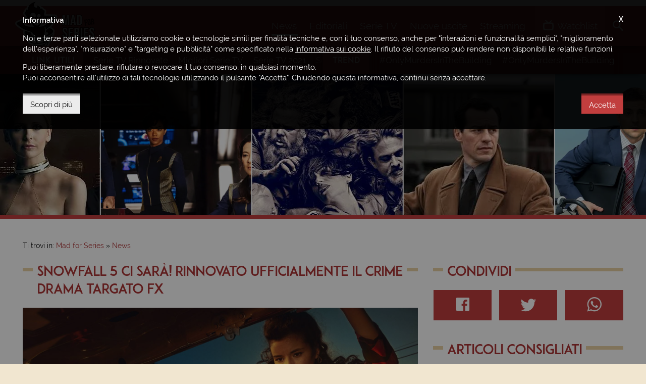

--- FILE ---
content_type: text/html; charset=UTF-8
request_url: https://www.madforseries.it/news/snowfall-5-ci-sara-rinnovato-ufficialmente-il-crime-drama-targato-fx/
body_size: 8758
content:
<!doctype html><html class="no-js" lang="it-IT" prefix="og: http://ogp.me/ns#"><head><meta charset="utf-8"><title>Snowfall 5 ci sar&agrave;! Rinnovato Ufficialmente il Crime Drama di FX</title><meta http-equiv="x-ua-compatible" content="ie=edge"><meta name="viewport" content="width=device-width, initial-scale=1, minimum-scale=1, maximum-scale=1"><meta name="theme-color" content="#a9292a"><meta name="msapplication-navbutton-color" content="#a9292a"><meta name="apple-mobile-web-app-status-bar-style" content="#a9292a"><link rel="alternate" type="application/rss+xml" title="Mad for Series &raquo; Feed" href="https://www.madforseries.it/feed/" /><link rel="apple-touch-icon-precomposed" sizes="57x57" href="https://www.madforseries.it/images/favicons/apple-touch-icon-57x57.png" /><link rel="apple-touch-icon-precomposed" sizes="114x114" href="https://www.madforseries.it/images/favicons/apple-touch-icon-114x114.png" /><link rel="apple-touch-icon-precomposed" sizes="72x72" href="https://www.madforseries.it/images/favicons/apple-touch-icon-72x72.png" /><link rel="apple-touch-icon-precomposed" sizes="144x144" href="https://www.madforseries.it/images/favicons/apple-touch-icon-144x144.png" /><link rel="apple-touch-icon-precomposed" sizes="60x60" href="https://www.madforseries.it/images/favicons/apple-touch-icon-60x60.png" /><link rel="apple-touch-icon-precomposed" sizes="120x120" href="https://www.madforseries.it/images/favicons/apple-touch-icon-120x120.png" /><link rel="apple-touch-icon-precomposed" sizes="76x76" href="https://www.madforseries.it/images/favicons/apple-touch-icon-76x76.png" /><link rel="apple-touch-icon-precomposed" sizes="152x152" href="https://www.madforseries.it/images/favicons/apple-touch-icon-152x152.png" /><link rel="icon" type="image/png" href="https://www.madforseries.it/images/favicons/favicon-196x196.png" sizes="196x196" /><link rel="icon" type="image/png" href="https://www.madforseries.it/images/favicons/favicon-96x96.png" sizes="96x96" /><link rel="icon" type="image/png" href="https://www.madforseries.it/images/favicons/favicon-32x32.png" sizes="32x32" /><link rel="icon" type="image/png" href="https://www.madforseries.it/images/favicons/favicon-16x16.png" sizes="16x16" /><link rel="icon" type="image/png" href="https://www.madforseries.it/images/favicons/favicon-128.png" sizes="128x128" /><meta name="application-name" content="Mad for Series"/><meta name="msapplication-TileColor" content="#a9292a" /><meta name="msapplication-TileImage" content="https://www.madforseries.it/images/favicons/mstile-144x144.png" /><meta name="msapplication-square70x70logo" content="https://www.madforseries.it/images/favicons/mstile-70x70.png" /><meta name="msapplication-square150x150logo" content="https://www.madforseries.it/images/favicons/mstile-150x150.png" /><meta name="msapplication-wide310x150logo" content="https://www.madforseries.it/images/favicons/mstile-310x150.png" /><meta name="msapplication-square310x310logo" content="https://www.madforseries.it/images/favicons/mstile-310x310.png" /><link rel="manifest" href="https://www.madforseries.it/manifest.json"> <link rel="search" type="application/opensearchdescription+xml" title="MadForSeries.it" href="https://www.madforseries.it/opensearch.xml" /><meta name="robots" content="max-snippet:-1, max-image-preview:large, max-video-preview:-1"><meta name="description" content="Ottime notizie per i fan del crime drama di FX, Snowfall, che &egrave; stato recentemente rinnovato per una quinta stagione. Scopri i dettagli!"/><link rel="canonical" href="https://www.madforseries.it/news/snowfall-5-ci-sara-rinnovato-ufficialmente-il-crime-drama-targato-fx/" /><meta property="og:locale" content="it_IT" /><meta property="og:type" content="article" /><meta property="og:title" content="Snowfall 5 ci sar&agrave;! Rinnovato Ufficialmente il Crime Drama di FX" /><meta property="og:description" content="Ottime notizie per i fan del crime drama di FX, Snowfall, che &egrave; stato recentemente rinnovato per una quinta stagione. Scopri i dettagli!" /><meta property="og:url" content="https://www.madforseries.it/news/snowfall-5-ci-sara-rinnovato-ufficialmente-il-crime-drama-targato-fx/" /><meta property="og:site_name" content="Mad for Series" /><meta property="og:image" content="https://www.madforseries.it/uploads/articles/2021/03/d23/ren2244nws/social.jpg" /><meta property="og:image:secure_url" content="https://www.madforseries.it/uploads/articles/2021/03/d23/ren2244nws/social.jpg" /><meta property="og:image:width" content="1500" /><meta property="og:image:height" content="850" /><meta property="fb:app_id" content="483094535483740" /><meta property="fb:pages" content="932564490239042" /><meta name="twitter:card" content="summary_large_image" /><meta name="twitter:title" content="Snowfall 5 ci sar&agrave;! Rinnovato Ufficialmente il Crime Drama di FX" /><meta name="twitter:description" content="Ottime notizie per i fan del crime drama di FX, Snowfall, che &egrave; stato recentemente rinnovato per una quinta stagione. Scopri i dettagli!" /><meta name="twitter:image" content="https://www.madforseries.it/uploads/articles/2021/03/d23/ren2244nws/social.jpg" /><link rel="amphtml" href="https://www.madforseries.it/news/snowfall-5-ci-sara-rinnovato-ufficialmente-il-crime-drama-targato-fx/?amp=1"><link rel="preload" as="image" href="https://www.madforseries.it/uploads/articles/2021/03/d23/ren2244nws/first.jpg" imagesrcset="https://www.madforseries.it/uploads/articles/2021/03/d23/ren2244nws/1200x680.jpg 768w" imagesizes="50vw"><link type="text/css" rel="stylesheet" href="https://www.madforseries.it/css/main.css?upd=2.16.3" media="all"/><script async src="https://www.googletagmanager.com/gtag/js?id=G-QWP84MZ6J6"></script><script>window.dataLayer = window.dataLayer || [];function gtag(){dataLayer.push(arguments);}gtag('js', new Date());gtag('config', 'G-QWP84MZ6J6');gtag('config', 'G-56HX2BV5S8');</script><script async class="async-script" data-src="https://pagead2.googlesyndication.com/pagead/js/adsbygoogle.js?client=ca-pub-4141021430370416" crossorigin="anonymous"></script><script>var ajax_uri = "https://www.madforseries.it/ajax-calls.php";var site_uri = "https://www.madforseries.it/";</script></head><body><header id="header"><div id="header-top-bar"><div class="row"><div class="wrapper"><a href="https://www.madforseries.it/" id="logo-space">Mad for Series</a><div id="header-helper"><div id="main-menu"><a href="#" id="mobile-menu-activator"><span class="icon-menu"></span><span class="label-mobile" aria-hidden="true">Menu</span></a><nav itemscope itemtype="https://schema.org/SiteNavigationElement"><h4 class="hide-accessible">Menu principale</h4><ul><li><a class="current" href="https://www.madforseries.it/news/" itemprop="url" title="News" data-menu="news"><span itemprop="name">News</span>&nbsp;<span aria-hidden="true" itemprop="description" class="mobile-desc">Gli ultimi <strong>aggiornamenti</strong> e le <strong>anticipazioni</strong></span></a></li><li><a href="https://www.madforseries.it/editoriali/" itemprop="url" title="Recensioni, approfondimenti, rubriche" data-menu="editoriali"><span itemprop="name">Editoriali</span>&nbsp;<span aria-hidden="true" itemprop="description" class="mobile-desc"><strong>Recensioni</strong>, <strong>approfondimenti</strong>, <strong>rubriche</strong> e <strong>speciali</strong></span></a></li><li><a href="https://www.madforseries.it/serie-tv/" itemprop="url" title="Tutte le serie TV" data-menu="serie_tv"><span itemprop="name">Serie TV</span>&nbsp;<span aria-hidden="true" itemprop="description" class="mobile-desc">Consulta il nostro <strong>database sempre aggiornato</strong></span></a></li><li><a href="https://www.madforseries.it/prime-tv/" itemprop="url" title="Serie TV in uscita" data-menu="prime_tv"><span itemprop="name">Nuove uscite</span>&nbsp;<span aria-hidden="true" itemprop="description" class="mobile-desc">Il <strong>calendario completo</strong> di tutte le <strong>prime TV</strong></span></a></li><li><a href="https://www.madforseries.it/streaming/" itemprop="url" title="Streaming serie TV" data-menu="streaming"><span itemprop="name">Streaming</span>&nbsp;<span aria-hidden="true" itemprop="description" class="mobile-desc">Scopri <strong>dove vedere</strong> le tue serie TV preferite</span></a></li></ul></nav></div><div id="account-menu"><nav><h4 class="hide-accessible">Menu personale</h4><ul><li><a class="open-watchlist" href="#"><span class="icon-tv"></span><span class="under-on-mobile" aria-hidden="true">Watchlist</span></a></li></ul></nav><div id="watchlist-box"><div id="watchlist-top"><p class="watchlist-title">Watchlist</p><span class="clear-watchlist">Svuota la watchlist</span><div class="clearfix"></div></div><div id="watchlist-bottom" data-simplebar="init" data-simplebar-auto-hide="true"><div id="watchlist-scrollarea"><span class="loading">Caricamento...</span></div></div><div class="clearfix"></div></div></div><div id="search"><ul id="search-container"><li><a id="open-search" href="#"><span class="icon-search"></span><span class="label-mobile" aria-hidden="true">Cerca</span></a><div id="search-in-site"><form action="https://www.madforseries.it/" method="GET"><label class="hide-accessible" for="keyword-search">Scrivi qui la serie tv o l'articolo che desideri cercare</label><input type="search" name="cerca" id="keyword-search" placeholder="Cerca su Mad for Series..." /><div class="clearfix"></div></form></div></li></ul></div></div></div></div></div></header><div id="secondary-menu"><div class="wrapper"><div class="secondary-menu-part"><h4 class="not-on-mobile-title">Link utili</h4><p class="only-on-mobile-title">Link</p><span class="mobile-guide">&#8594;</span><ul data-simplebar="init" data-simplebar-auto-hide="true"><li><a href="https://www.madforseries.it/editoriali/serie-tv-rinnovate-cancellate-o-in-cancellazione-la-lista-completa-e-aggiornata/">Serie TV Rinnovate</a></li><li><a href="https://www.madforseries.it/serie-tv/?ordine=desc&ordinaper=punteggio">Migliori Serie TV</a></li><li><a href="https://www.madforseries.it/serie-tv/2021/?ordinaper=nome&ordine=asc">Serie TV 2021</a></li><li><a href="https://www.madforseries.it/serie-tv/2022/?ordinaper=nome&ordine=asc">Serie TV 2022</a></li><li><a href="https://www.madforseries.it/editoriali/serie-tv-rinnovate-cancellate-o-in-cancellazione-la-lista-completa-e-aggiornata/">Serie TV Cancellate</a></li><li><a href="https://www.madforseries.it/netflix/">Netflix</a></li><li><a href="https://www.madforseries.it/prime-video/">Prime Video</a></li><li><a href="https://www.madforseries.it/now-tv/">NOW</a></li><li><a href="https://www.madforseries.it/disney-plus/">Disney+</a></li><li><a href="https://www.madforseries.it/serie-tv/miniserie/">Miniserie</a></li><li><a href="https://www.madforseries.it/serie-tv/italiane/">Proposte Italiane</a></li><li><a href="https://www.madforseries.it/serie-tv/animazione/">Serie Animate</a></li><li><a href="https://www.madforseries.it/serie-tv/in-corso/">Serie TV Attive</a></li><li><a href="https://www.madforseries.it/serie-tv/concluse/">Serie TV Concluse</a></li></ul></div><div class="secondary-menu-part second"><h4>Trend</h4><span class="mobile-guide">&#8594;</span><ul data-simplebar="init" data-simplebar-auto-hide="true"><li><a rel="nofollow" href="https://www.madforseries.it/tag/only-murders-in-the-building/">#OnlyMurdersInTheBuilding</a></li><li><a rel="nofollow" href="https://www.madforseries.it/tag/only-murders-in-the-building/">#OnlyMurdersInTheBuilding</a></li><li><a rel="nofollow" href="https://www.madforseries.it/tag/only-murders-in-the-building/">#OnlyMurdersInTheBuilding</a></li><li><a rel="nofollow" href="https://www.madforseries.it/tag/only-murders-in-the-building/">#OnlyMurdersInTheBuilding</a></li><li><a rel="nofollow" href="https://www.madforseries.it/tag/only-murders-in-the-building/">#OnlyMurdersInTheBuilding</a></li><li><a rel="nofollow" href="https://www.madforseries.it/tag/only-murders-in-the-building/">#OnlyMurdersInTheBuilding</a></li><li><a rel="nofollow" href="https://www.madforseries.it/tag/only-murders-in-the-building/">#OnlyMurdersInTheBuilding</a></li><li><a rel="nofollow" href="https://www.madforseries.it/tag/only-murders-in-the-building/">#OnlyMurdersInTheBuilding</a></li><li><a rel="nofollow" href="https://www.madforseries.it/tag/only-murders-in-the-building/">#OnlyMurdersInTheBuilding</a></li><li><a rel="nofollow" href="https://www.madforseries.it/tag/only-murders-in-the-building/">#OnlyMurdersInTheBuilding</a></li></ul></div><div class="clearfix"></div></div></div><div id="header-slider" class="not-in-home" role="complementary"><div class="tv-series-slide"><a href="https://www.madforseries.it/serie-tv/star-trek-discovery/" title="Star Trek: Discovery"><span><img width="600" height="423" alt="Star Trek: Discovery" data-lazy="https://www.madforseries.it/uploads/2018/12/stt/copertina-piccola@2x.jpg" data-mobile="https://www.madforseries.it/uploads/2018/12/stt/copertina-piccola@1x.jpg" src="[data-uri]" /></span></a></div><div class="tv-series-slide"><a href="https://www.madforseries.it/serie-tv/sons-of-anarchy/" title="Sons of Anarchy"><span><img width="600" height="423" alt="Sons of Anarchy" data-lazy="https://www.madforseries.it/uploads/2016/04/sons-of-anarchy-medium.jpg" src="[data-uri]" /></span></a></div><div class="tv-series-slide"><a href="https://www.madforseries.it/serie-tv/1992-serie-televisiva/" title="1992"><span><img width="600" height="423" alt="1992" data-lazy="https://www.madforseries.it/uploads/2015/07/1992-600x423.jpg" src="[data-uri]" /></span></a></div><div class="tv-series-slide"><a href="https://www.madforseries.it/serie-tv/servant-of-the-people/" title="Servitore del Popolo"><span><img width="600" height="423" alt="Servitore del Popolo" data-lazy="https://www.madforseries.it/uploads/2022/05/ucr/copertina-piccola@2x.jpg" data-mobile="https://www.madforseries.it/uploads/2022/05/ucr/copertina-piccola@1x.jpg" src="[data-uri]" /></span></a></div><div class="tv-series-slide"><a href="https://www.madforseries.it/serie-tv/persons-unknown/" title="Persons Unknown"><span><img width="600" height="423" alt="Persons Unknown" data-lazy="https://www.madforseries.it/uploads/2015/08/personsunknownmedium.jpg" src="[data-uri]" /></span></a></div><div class="tv-series-slide"><a href="https://www.madforseries.it/serie-tv/nos4a2/" title="NOS4A2"><span><img width="600" height="423" alt="NOS4A2" data-lazy="https://www.madforseries.it/uploads/2019/05/nsf/copertina-piccola@2x.jpg" data-mobile="https://www.madforseries.it/uploads/2019/05/nsf/copertina-piccola@1x.jpg" src="[data-uri]" /></span></a></div><div class="tv-series-slide"><a href="https://www.madforseries.it/serie-tv/the-oa-netflix/" title="The OA"><span><img width="600" height="423" alt="The OA" data-lazy="https://www.madforseries.it/uploads/2019/03/toa/copertina-piccola@2x.jpg" data-mobile="https://www.madforseries.it/uploads/2019/03/toa/copertina-piccola@1x.jpg" src="[data-uri]" /></span></a></div><div class="tv-series-slide"><a href="https://www.madforseries.it/serie-tv/pretty-little-liars/" title="Pretty Little Liars"><span><img width="600" height="423" alt="Pretty Little Liars" data-lazy="https://www.madforseries.it/uploads/2015/06/pretty-little-liars-pretty-little-liars-600x423-1433194206.jpg" src="[data-uri]" /></span></a></div><div class="tv-series-slide"><a href="https://www.madforseries.it/serie-tv/strike-back/" title="Strike Back"><span><img width="600" height="423" alt="Strike Back" data-lazy="https://www.madforseries.it/uploads/2015/08/strikebackmedium1.jpg" src="[data-uri]" /></span></a></div><div class="tv-series-slide"><a href="https://www.madforseries.it/serie-tv/how-to-get-away-with-murder/" title="Le Regole del Delitto Perfetto"><span><img width="600" height="423" alt="Le Regole del Delitto Perfetto" data-lazy="https://www.madforseries.it/uploads/2018/08/htg/copertina-piccola@2x.jpg" data-mobile="https://www.madforseries.it/uploads/2018/08/htg/copertina-piccola@1x.jpg" src="[data-uri]" /></span></a></div><div class="tv-series-slide"><a href="https://www.madforseries.it/serie-tv/skins/" title="Skins"><span><img width="600" height="423" alt="Skins" data-lazy="https://www.madforseries.it/uploads/2015/08/skinsmedium.jpg" src="[data-uri]" /></span></a></div><div class="tv-series-slide"><a href="https://www.madforseries.it/serie-tv/ncis-naval-criminal-investigative-service/" title="NCIS - Unit&agrave; Anticrimine"><span><img width="600" height="423" alt="NCIS - Unit&agrave; Anticrimine" data-lazy="https://www.madforseries.it/uploads/2015/06/nciswall-600x423-1433185768.jpg" src="[data-uri]" /></span></a></div><div class="tv-series-slide"><a href="https://www.madforseries.it/serie-tv/un-ciclone-in-convento/" title="Un Ciclone in Convento"><span><img width="600" height="423" alt="Un Ciclone in Convento" data-lazy="https://www.madforseries.it/uploads/2020/03/uhw/copertina-piccola@2x.jpg" data-mobile="https://www.madforseries.it/uploads/2020/03/uhw/copertina-piccola@1x.jpg" src="[data-uri]" /></span></a></div><div class="tv-series-slide"><a href="https://www.madforseries.it/serie-tv/rick-and-morty/" title="Rick and Morty"><span><img width="600" height="423" alt="Rick and Morty" data-lazy="https://www.madforseries.it/uploads/2021/01/ram/copertina-piccola@2x.jpg" data-mobile="https://www.madforseries.it/uploads/2021/01/ram/copertina-piccola@1x.jpg" src="[data-uri]" /></span></a></div><div class="tv-series-slide"><a href="https://www.madforseries.it/serie-tv/nightflyers/" title="Nightflyers"><span><img width="600" height="423" alt="Nightflyers" data-lazy="https://www.madforseries.it/uploads/2018/11/ngf/copertina-piccola@2x.jpg" data-mobile="https://www.madforseries.it/uploads/2018/11/ngf/copertina-piccola@1x.jpg" src="[data-uri]" /></span></a></div><div class="tv-series-slide"><a href="https://www.madforseries.it/serie-tv/ringer/" title="Ringer"><span><img width="600" height="423" alt="Ringer" data-lazy="https://www.madforseries.it/uploads/2015/08/ringermedium.jpg" src="[data-uri]" /></span></a></div></div><div id="content-part" class="not-home-or-series"><div style="text-align: center;"><ins class="adsbygoogle mobile" data-full-width-responsive="true" style="display:inline-block;width:100%;height:100px;margin-bottom:0" data-ad-client="ca-pub-4141021430370416" data-ad-slot="1256733930"></ins><script>(adsbygoogle = window.adsbygoogle || []).push({});</script></div><div class="wrapper"><div class="c-breadcrumbs"><nav id="breadcrumbs" class="c-breadcrumbs__nav"><span>Ti trovi in:&nbsp;</span><ol itemscope itemtype="http://schema.org/BreadcrumbList"><li class="c-breadcrumbs__home-link"><a href="https://www.madforseries.it/"><span>Mad for Series</span></a></li><li class="c-breadcrumbs__item-link" itemprop="itemListElement" itemscope itemtype="http://schema.org/ListItem"><a itemprop="item" href="https://www.madforseries.it/news/"><span itemprop="name">News</span></a><meta itemprop="position" content="1" /></li><li class="hide-accessible">Snowfall 5 ci sar&agrave;! Rinnovato Ufficialmente il Crime Drama targato FX</li></ol></nav></div><div class="row"><div class="col col-t-12 col-8"><div id="main-article-content" itemscope itemtype="https://schema.org/NewsArticle"><div class="row"><div class="col col-12"><h1 class="not-inline with-bars" id="article-title" itemprop="headline"><span>Snowfall 5 ci sar&agrave;! Rinnovato Ufficialmente il Crime Drama targato FX</span></h1></div></div><div class="row custom-margin-little"><div class="col col-12"><article class="c-page-post-content" aria-owns="article-title"><div class="c-page-post-content__image" itemprop="image" itemscope itemtype="https://schema.org/ImageObject"><meta itemprop="url" content="https://www.madforseries.it/uploads/articles/2021/03/d23/ren2244nws/social.jpg"><meta itemprop="width" content="1500"><meta itemprop="height" content="850"><picture><source srcset="https://www.madforseries.it/uploads/articles/2021/03/d23/ren2244nws/1200x680.jpg" media="(max-width: 768px)"><img alt="Snowfall 5 ci sar&agrave;! Rinnovato Ufficialmente il Crime Drama targato FX" src="https://www.madforseries.it/uploads/articles/2021/03/d23/ren2244nws/first.jpg" width="1748" height="596"></picture></div><div itemprop="publisher" itemscope itemtype="https://schema.org/Organization"><meta itemprop="name" content="Mad for Series"><div itemprop="logo" itemscope itemtype="https://schema.org/ImageObject"><meta itemprop="url" content="https://www.madforseries.it/images/logo-top@2x.png"></div></div><meta itemprop="datePublished" content="2021-03-23T22:44:47+01:00"><meta itemprop="dateModified" content="2021-03-23T22:44:47+01:00"><link itemprop="mainEntityOfPage" href="https://www.madforseries.it/news/snowfall-5-ci-sara-rinnovato-ufficialmente-il-crime-drama-targato-fx/" /><p class="c-page-post-content__details"><span class="block-on-mobile">Scritto da:&nbsp;<strong><a href="https://www.madforseries.it/team/alessandra-motisi/" title="Vai al profilo dell'autore" rel="author" itemprop="author" itemscope="" itemtype="https://schema.org/Person"><span itemprop="name">Alessandra Motisi</span></a></strong><span class="cls-fixer">&nbsp;-&nbsp;</span></span><span class="only-for-mobile-label">Data di pubblicazione:&nbsp;</span><strong><time datetime="2021-03-23 22:44:47">23 marzo 2021</time></strong></p><div class="clearfix"></div><ins class="adsbygoogle mobile-tablet" style="display:block" data-ad-client="ca-pub-4141021430370416" data-ad-slot="8580905783" data-ad-format="auto" data-full-width-responsive="true"></ins><script>(adsbygoogle = window.adsbygoogle || []).push({});</script><p><strong>FX ha ufficialmente rinnovato per una quinta stagione</strong> il crime drama del compianto<strong>&nbsp;John Singleton</strong>, <strong>Eric Amadio</strong> e <strong>Dave Andron</strong>, <a href="https://www.madforseries.it/serie-tv/snowfall/">Snowfall</a>, che sta registrando una crescita degli ascolti nella sua quarta stagione ottenendo un aumento del 41% rispetto alla terza stagione e con una media di 5,1 milioni di spettatori totali su tutte le piattaforme.&nbsp;</p><p><a href="https://www.madforseries.it/serie-tv/snowfall/">Snowfall</a> si svolge nella Los Angeles degli anni &#39;80. La domanda di stupefacenti &egrave; alta e, mentre il nostro gruppo di spacciatori guidati da Franklin Saint (<strong>Damson Idris</strong>) sta beneficiando notevolmente della crescente ondata di dipendenza, stanno anche iniziando a rendersi conto dei danni che la droga sta facendo alle persone e il posto che amano.</p><p>Con l&#39;intera nazione che ne prende atto, la polizia di Los Angeles sta deviando ingenti fondi e risorse alla &quot;guerra alla droga&quot;. I pi&ugrave; sono preoccupati, dalla Casa Bianca al quartier generale della CIA, dove si sussurra che uno di loro potrebbe essere coinvolto in questa epidemia in crescita.</p><p>Nel cast anche <strong>Carter Hudson</strong>, <strong>Isaiah John</strong>, <strong>Sergio Peris-Mencheta</strong>, <strong>Amin Joseph</strong> e <strong>Angela Lewis</strong>. </p><p><strong>Il finale della quarta stagione di </strong><a href="https://www.madforseries.it/serie-tv/snowfall/"><strong>Snowfall</strong></a><strong> andr&agrave; in onda il 21 aprile</strong>.</p><div class="clearfix"></div><div class="clearfix"></div><div class="c-page-post-content__readmore"><a href="https://www.madforseries.it/" class="mfs-button">Continua a leggere su Mad for Series</a></div><div class="clearfix"></div><p class="c-page-post-content__source">Fonte:&nbsp;<a href="https://deadline.com/" target="_blank" rel="nofollow noopener noreferrer">Deadline</a></p><div class="clearfix"></div></article><div class="clearfix"></div></div></div></div><ins class="adsbygoogle tablet-desktop" style="display:block" data-ad-client="ca-pub-4141021430370416" data-ad-slot="2888777164" data-ad-format="auto" data-full-width-responsive="true"></ins><script>(adsbygoogle = window.adsbygoogle || []).push({});</script><ins class="adsbygoogle mobile" style="display:block" data-ad-client="ca-pub-4141021430370416" data-ad-slot="6589716005" data-ad-format="auto" data-full-width-responsive="true"></ins><script>(adsbygoogle = window.adsbygoogle || []).push({});</script><div class="row"><div class="col col-12"><p class="like-h3 not-inline with-bars"><span>Potrebbe interessarti anche...</span></p></div></div><div class="row"><div class="col col-t-12 col-6" data-mh="bottom-articles"><article class="c-article-list"><div class="c-article-list__image"><a href="https://www.madforseries.it/news/snowfall-in-arrivo-uno-spin-off-sulla-serie-tv-di-fx/"><picture><source data-srcset="https://www.madforseries.it/uploads/articles/2023/03/d31/btg1833nws/876x496.jpg" srcset="[data-uri]" media="(max-width: 768px)"><img alt="Snowfall: in Fase di Sviluppo uno Spin-off sulla Serie TV di FX" src="[data-uri]" data-src="https://www.madforseries.it/uploads/articles/2023/03/d31/btg1833nws/1200x680.jpg" width="1200" height="680" class="lazyload blur-up"></picture></a><span class="c-article-list__hub-disney-plus c-article-list__label">Disney+</span></div><div class="c-article-list__content"><p class="c-article-list__infos"><a class="c-article-list__category" href="https://www.madforseries.it/news/">News</a>&nbsp;-&nbsp;<time datetime="2023-03-31 18:33:58">31 marzo 2023</time></p><h3 class="c-article-list__title"><a href="https://www.madforseries.it/news/snowfall-in-arrivo-uno-spin-off-sulla-serie-tv-di-fx/">Snowfall: in Fase di Sviluppo uno Spin-off sulla Serie TV di FX</a></h3><p class="c-article-list__excerpt">L&#39;universo di Snowfall potrebbe espandersi grazie allo sviluppo di uno spin-off dedicato a uno dei personaggi pi&ugrave; amati dai fan. FX infatti ha ordinato la produzione...&nbsp;<a href="https://www.madforseries.it/news/snowfall-in-arrivo-uno-spin-off-sulla-serie-tv-di-fx/">[continua]</a></p><div class="clearfix"></div></div><div class="clearfix"></div></article></div><div class="col col-t-12 col-6" data-mh="bottom-articles"><article class="c-article-list"><div class="c-article-list__image"><a href="https://www.madforseries.it/news/snowfall-la-serie-tv-targata-fx-si-concludera-con-la-6-stagione/"><picture><source data-srcset="https://www.madforseries.it/uploads/articles/2022/04/d06/fwh1055nws/876x496.jpg" srcset="[data-uri]" media="(max-width: 768px)"><img alt="Snowfall 6 ci sar&agrave;! FX Rinnova la Serie TV, ma sar&agrave; l'Ultima Stagione" src="[data-uri]" data-src="https://www.madforseries.it/uploads/articles/2022/04/d06/fwh1055nws/1200x680.jpg" width="1200" height="680" class="lazyload blur-up"></picture></a><span class="c-article-list__hub-disney-plus c-article-list__label">Disney+</span></div><div class="c-article-list__content"><p class="c-article-list__infos"><a class="c-article-list__category" href="https://www.madforseries.it/news/">News</a>&nbsp;-&nbsp;<time datetime="2022-04-06 10:55:59">06 aprile 2022</time></p><h3 class="c-article-list__title"><a href="https://www.madforseries.it/news/snowfall-la-serie-tv-targata-fx-si-concludera-con-la-6-stagione/">Snowfall 6 ci sar&agrave;! FX Rinnova la Serie TV, ma sar&agrave; l'Ultima Stagione</a></h3><p class="c-article-list__excerpt">FX ha rinnovato per una sesta e ultima stagione la serie TV statunitense Snowfall, il crime drama ambientato a Los Angeles durante la prima epidemia di crack...&nbsp;<a href="https://www.madforseries.it/news/snowfall-la-serie-tv-targata-fx-si-concludera-con-la-6-stagione/">[continua]</a></p><div class="clearfix"></div></div><div class="clearfix"></div></article></div><div class="col col-t-12 col-6" data-mh="bottom-articles"><article class="c-article-list"><div class="c-article-list__image"><a href="https://www.madforseries.it/news/snowfall-5-annunciata-la-data-di-uscita-della-nuova-stagione/"><picture><source data-srcset="https://www.madforseries.it/uploads/articles/2021/12/d22/upr1237nws/876x496.jpg" srcset="[data-uri]" media="(max-width: 768px)"><img alt="Snowfall 5: Annunciata la Data di Uscita della nuova Stagione" src="[data-uri]" data-src="https://www.madforseries.it/uploads/articles/2021/12/d22/upr1237nws/1200x680.jpg" width="1200" height="680" class="lazyload blur-up"></picture></a></div><div class="c-article-list__content"><p class="c-article-list__infos"><a class="c-article-list__category" href="https://www.madforseries.it/news/">News</a>&nbsp;-&nbsp;<time datetime="2021-12-22 12:37:23">22 dicembre 2021</time></p><h3 class="c-article-list__title"><a href="https://www.madforseries.it/news/snowfall-5-annunciata-la-data-di-uscita-della-nuova-stagione/">Snowfall 5: Annunciata la Data di Uscita della nuova Stagione</a></h3><p class="c-article-list__excerpt">Dopo aver annunciato il rinnovo per la quinta stagione della serie TV Snowfall, avvenuta questa primavera, FX svela la data di uscita del nuovo capitolo, sottolineando che...&nbsp;<a href="https://www.madforseries.it/news/snowfall-5-annunciata-la-data-di-uscita-della-nuova-stagione/">[continua]</a></p><div class="clearfix"></div></div><div class="clearfix"></div></article></div><div class="col col-t-12 col-6" data-mh="bottom-articles"><article class="c-article-list"><div class="c-article-list__image"><a href="https://www.madforseries.it/news/inizia-la-produzione-di-only-murders-in-the-building-4-le-prime-foto/"><picture><source data-srcset="https://www.madforseries.it/uploads/articles/2024/03/d03/hwa1022nws/876x496.jpg" srcset="[data-uri]" media="(max-width: 768px)"><img alt="Inizia la Produzione di Only Murders In The Building 4. Le prime Foto" src="[data-uri]" data-src="https://www.madforseries.it/uploads/articles/2024/03/d03/hwa1022nws/1200x680.jpg" width="1200" height="680" class="lazyload blur-up"></picture></a><span class="c-article-list__hub-disney-plus c-article-list__label">Disney+</span></div><div class="c-article-list__content"><p class="c-article-list__infos"><a class="c-article-list__category" href="https://www.madforseries.it/news/">News</a>&nbsp;-&nbsp;<time datetime="2024-03-03 10:22:11">03 marzo 2024</time></p><h3 class="c-article-list__title"><a href="https://www.madforseries.it/news/inizia-la-produzione-di-only-murders-in-the-building-4-le-prime-foto/">Inizia la Produzione di Only Murders In The Building 4. Le prime Foto</a></h3><p class="c-article-list__excerpt">La produzione della quarta stagione di Only Murders in the Building &egrave; in pieno svolgimento, con nuove foto dal set che regalano ai fan un assaggio dei...&nbsp;<a href="https://www.madforseries.it/news/inizia-la-produzione-di-only-murders-in-the-building-4-le-prime-foto/">[continua]</a></p><div class="clearfix"></div></div><div class="clearfix"></div></article></div><div class="clearfix"></div></div><ins class="adsbygoogle tablet-desktop" style="display:block" data-ad-client="ca-pub-4141021430370416" data-ad-slot="3782222283" data-ad-format="auto" data-full-width-responsive="true"></ins><script>(adsbygoogle = window.adsbygoogle || []).push({});</script></div><div class="col col-t-12 col-4" role="complementary"><div class="row hidden-tablet"><div class="col col-12"><p class="like-h3 not-inline with-bars"><span>Condividi</span></p></div></div><div class="row custom-margin no-margin-tablet"><div class="col col-12"><div class="c-share-content c-share-content--desktop"><ul><li><a target="_blank" href="https://www.facebook.com/share.php?u=https%3A%2F%2Fwww.madforseries.it%2Fnews%2Fsnowfall-5-ci-sara-rinnovato-ufficialmente-il-crime-drama-targato-fx%2F" class="c-share-content__facebook" title="Condividi su Facebook"><span class="icon-facebook" style="padding-top: 14px; font-size: 24px;"></span></a></li><li><a target="_blank" href="https://twitter.com/intent/tweet?text=Snowfall+5+ci+sar%C3%A0%21+Rinnovato+Ufficialmente+il+Crime+Drama+targato+FX&url=https%3A%2F%2Fwww.madforseries.it%2Fnews%2Fsnowfall-5-ci-sara-rinnovato-ufficialmente-il-crime-drama-targato-fx%2F" class="c-share-content__twitter" title="Twitta questo contenuto"><span class="icon-twitter" style="padding-top: 15px; font-size: 23px;"></span></a></li><li><a target="_blank" href="https://wa.me/?text=https%3A%2F%2Fwww.madforseries.it%2Fnews%2Fsnowfall-5-ci-sara-rinnovato-ufficialmente-il-crime-drama-targato-fx%2F" class="c-share-content__whatsapp" title="Condividi su WhatsApp"><span class="icon-whatsapp" style="padding-top: 13px; font-size: 26px;"></span></a></li></ul></div></div><div class="clearfix"></div></div><ins class="adsbygoogle desktop" style="display:block" data-ad-client="ca-pub-4141021430370416" data-ad-slot="8851550286" data-ad-format="auto" data-full-width-responsive="true"></ins><script>(adsbygoogle = window.adsbygoogle || []).push({});</script><ins class="adsbygoogle mobile-tablet" style="display:block" data-ad-format="fluid" data-ad-layout-key="-70+df-3b-6z+rn" data-ad-client="ca-pub-4141021430370416" data-ad-slot="9366555605"></ins><script>(adsbygoogle = window.adsbygoogle || []).push({});</script><div class="row"><div class="col col-12"><h3 class="not-inline with-bars"><span>Articoli consigliati</span></h3></div></div><div class="row custom-margin-little"><div class="col col-12"><article class="c-article-list"><div class="c-article-list__image"><a href="https://www.madforseries.it/news/the-last-of-us-2-introdurra-alcuni-personaggi-chiave-del-videogioco/"><picture><source data-srcset="https://www.madforseries.it/uploads/articles/2024/03/d02/dhf1107nws/876x496.jpg" srcset="[data-uri]" media="(max-width: 768px)"><img alt="The Last of Us 2 introdurr&agrave; alcuni Personaggi Chiave del Videogioco" src="[data-uri]" data-src="https://www.madforseries.it/uploads/articles/2024/03/d02/dhf1107nws/1200x680.jpg" width="1200" height="680" class="lazyload blur-up"></picture></a><span class="c-article-list__hub-now-tv c-article-list__label">NOW</span></div><div class="c-article-list__content"><p class="c-article-list__infos"><a class="c-article-list__category" href="https://www.madforseries.it/news/">News</a>&nbsp;-&nbsp;<time datetime="2024-03-02 11:07:11">02 marzo 2024</time></p><h3 class="c-article-list__title"><a href="https://www.madforseries.it/news/the-last-of-us-2-introdurra-alcuni-personaggi-chiave-del-videogioco/">The Last of Us 2 introdurr&agrave; alcuni Personaggi Chiave del Videogioco</a></h3><p class="c-article-list__excerpt">The Last of Us &egrave; pronto a espandere il cast della sua seconda stagione, di cui entrano ufficialmente a far parte Danny Ramirez, Ariela Barer, Tati Gabrielle...&nbsp;<a href="https://www.madforseries.it/news/the-last-of-us-2-introdurra-alcuni-personaggi-chiave-del-videogioco/">[continua]</a></p><div class="clearfix"></div></div><div class="clearfix"></div></article></div><div class="col col-12"><article class="c-article-list"><div class="c-article-list__image"><a href="https://www.madforseries.it/news/the-brothers-sun-2-non-ci-sara-netflix-ha-cancellato-la-serie-tv/"><picture><source data-srcset="https://www.madforseries.it/uploads/articles/2024/03/d02/krc0959nws/876x496.jpg" srcset="[data-uri]" media="(max-width: 768px)"><img alt="The Brothers Sun 2 non ci sar&agrave;! Netflix ha Cancellato la Serie TV" src="[data-uri]" data-src="https://www.madforseries.it/uploads/articles/2024/03/d02/krc0959nws/1200x680.jpg" width="1200" height="680" class="lazyload blur-up"></picture></a><span class="c-article-list__hub-netflix c-article-list__label">Netflix</span></div><div class="c-article-list__content"><p class="c-article-list__infos"><a class="c-article-list__category" href="https://www.madforseries.it/news/">News</a>&nbsp;-&nbsp;<time datetime="2024-03-02 09:59:40">02 marzo 2024</time></p><h3 class="c-article-list__title"><a href="https://www.madforseries.it/news/the-brothers-sun-2-non-ci-sara-netflix-ha-cancellato-la-serie-tv/">The Brothers Sun 2 non ci sar&agrave;! Netflix ha Cancellato la Serie TV</a></h3><p class="c-article-list__excerpt">Quasi due mesi dopo il debutto di The Brothers Sun, Netflix ha deciso di non rinnovare la serie TV con Michelle Yeoh per una seconda stagione. Nonostante...&nbsp;<a href="https://www.madforseries.it/news/the-brothers-sun-2-non-ci-sara-netflix-ha-cancellato-la-serie-tv/">[continua]</a></p><div class="clearfix"></div></div><div class="clearfix"></div></article></div><div class="col col-12"><article class="c-article-list"><div class="c-article-list__image"><a href="https://www.madforseries.it/news/avvocato-di-difesa-3-nuove-aggiunte-al-cast-della-prossima-stagione/"><picture><source data-srcset="https://www.madforseries.it/uploads/articles/2024/03/d01/ndz1825nws/876x496.jpg" srcset="[data-uri]" media="(max-width: 768px)"><img alt="Avvocato di Difesa 3: nuove Aggiunte al Cast della Prossima Stagione" src="[data-uri]" data-src="https://www.madforseries.it/uploads/articles/2024/03/d01/ndz1825nws/1200x680.jpg" width="1200" height="680" class="lazyload blur-up"></picture></a><span class="c-article-list__hub-netflix c-article-list__label">Netflix</span></div><div class="c-article-list__content"><p class="c-article-list__infos"><a class="c-article-list__category" href="https://www.madforseries.it/news/">News</a>&nbsp;-&nbsp;<time datetime="2024-03-01 18:25:41">01 marzo 2024</time></p><h3 class="c-article-list__title"><a href="https://www.madforseries.it/news/avvocato-di-difesa-3-nuove-aggiunte-al-cast-della-prossima-stagione/">Avvocato di Difesa 3: nuove Aggiunte al Cast della Prossima Stagione</a></h3><p class="c-article-list__excerpt">Dopo il successo delle prime due stagioni, la produzione dei nuovi episodi di Avvocato di Difesa &egrave; attualmente all&#39;opera e sono stati annunciati 4 nuovi ingressi...&nbsp;<a href="https://www.madforseries.it/news/avvocato-di-difesa-3-nuove-aggiunte-al-cast-della-prossima-stagione/">[continua]</a></p><div class="clearfix"></div></div><div class="clearfix"></div></article></div><div class="clearfix"></div></div><ins class="adsbygoogle desktop" style="display:block" data-ad-client="ca-pub-4141021430370416" data-ad-slot="9274222110" data-ad-format="auto" data-full-width-responsive="true"></ins><script>(adsbygoogle = window.adsbygoogle || []).push({});</script></div><div class="clearfix"></div></div></div></div><footer id="footer"><div class="row"><div class="wrapper"><div class="footer-links"><h5>Informazioni</h5><ul><li><a href="https://www.madforseries.it/chi-siamo/">Chi siamo</a></li><li><a href="https://www.madforseries.it/contattaci/">Contattaci</a></li><li><a href="https://www.madforseries.it/team/">Team</a></li></ul></div><div class="footer-links"><h5>Partecipa</h5><ul><li><a href="https://www.madforseries.it/invia-le-tue-proposte/">Invia le tue proposte</a></li><li><a href="https://www.madforseries.it/collabora-con-noi/">Collabora con noi</a></li></ul></div><div class="footer-links"><h5>Aree tematiche</h5><ul><li><a href="https://www.madforseries.it/netflix/">Netflix</a></li><li><a href="https://www.madforseries.it/prime-video/">Prime Video</a></li><li><a href="https://www.madforseries.it/now-tv/">NOW</a></li><li><a href="https://www.madforseries.it/disney-plus/">Disney+</a></li></ul></div><div id="footer-informations"><h5 class="hide-accessible">Informazioni</h5><p id="socials-bottom"><a href="https://www.facebook.com/madforseries/" rel="me nofollow" target="_blank" title="Ci trovi anche su Facebook"><span class="icon-facebook"></span></a><a href="https://www.instagram.com/madforseries/" rel="me nofollow" target="_blank" title="I nostri ultimi scatti e aggiornamenti su Instagram"><span class="icon-instagram"></span></a><a href="https://twitter.com/madforseries" rel="me nofollow" target="_blank" title="Discuti di serie TV con noi su Twitter"><span class="icon-twitter"></span></a></p></div><div class="clearfix"></div><hr /><p id="legal-links"><a href="https://www.madforseries.it/etica-e-trasparenza/">Etica e trasparenza</a><a href="https://www.madforseries.it/termini-e-condizioni-duso/">Termini e condizioni d'uso</a><a href="https://www.madforseries.it/informativa-sulla-privacy/">Informativa sulla privacy</a><a href="https://www.madforseries.it/informativa-sui-cookie/">Informativa sui cookie</a><a href="https://www.madforseries.it/credits/">Credits</a></p><p id="copyright">&copy;2026 Mad for Series - Tutti i diritti riservati</p><div class="clearfix"></div></div></div></footer><div id="cookies-banner-background">&nbsp;</div><div id="cookies-banner"><div class="wrapper"><span id="close-cookies-banner">X</span><p><strong>Informativa</strong></p><p>Noi e terze parti selezionate utilizziamo cookie o tecnologie simili per finalit&agrave; tecniche e, con il tuo consenso, anche per &quot;interazioni e funzionalit&agrave; semplici&quot;, &quot;miglioramento dell'esperienza&quot;, &quot;misurazione&quot; e &quot;targeting e pubblicit&agrave;&quot; come specificato nella <a target="_blank" href="https://www.madforseries.it/informativa-sui-cookie/">informativa sui cookie</a>. Il rifiuto del consenso pu&ograve; rendere non disponibili le relative funzioni.</p><p>Puoi liberamente prestare, rifiutare o revocare il tuo consenso, in qualsiasi momento. <br>Puoi acconsentire all'utilizzo di tali tecnologie utilizzando il pulsante &quot;Accetta&quot;. Chiudendo questa informativa, continui senza accettare.</p><div class="clearfix"></div><button class="mfs-button" id="accept-cookies-banner" type="button">Accetta</button> <a target="_blank" href="https://www.madforseries.it/informativa-sui-cookie/" class="mfs-button mfs-button--white" role="button">Scopri di pi&ugrave;</a><div class="clearfix"></div></div></div><script src="https://www.madforseries.it/js/vendors.min.js?upd=2.16.3"></script><script src="https://www.madforseries.it/js/main.js?upd=2.16.3"></script><script>if( 'serviceWorker' in navigator ) { window.addEventListener( 'load', function() { navigator.serviceWorker.register( "/service-worker.js?upd=1.0" ); } );}</script></body></html>